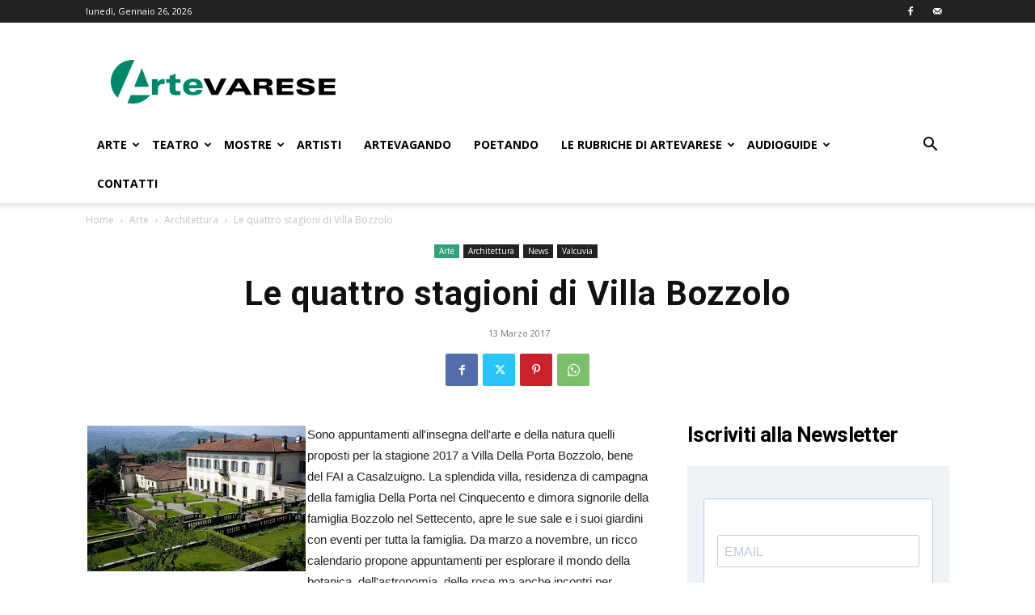

--- FILE ---
content_type: text/html; charset=utf-8
request_url: https://www.google.com/recaptcha/api2/aframe
body_size: 258
content:
<!DOCTYPE HTML><html><head><meta http-equiv="content-type" content="text/html; charset=UTF-8"></head><body><script nonce="w2LhXxcQGaVwy51Tqq5o4A">/** Anti-fraud and anti-abuse applications only. See google.com/recaptcha */ try{var clients={'sodar':'https://pagead2.googlesyndication.com/pagead/sodar?'};window.addEventListener("message",function(a){try{if(a.source===window.parent){var b=JSON.parse(a.data);var c=clients[b['id']];if(c){var d=document.createElement('img');d.src=c+b['params']+'&rc='+(localStorage.getItem("rc::a")?sessionStorage.getItem("rc::b"):"");window.document.body.appendChild(d);sessionStorage.setItem("rc::e",parseInt(sessionStorage.getItem("rc::e")||0)+1);localStorage.setItem("rc::h",'1769428155517');}}}catch(b){}});window.parent.postMessage("_grecaptcha_ready", "*");}catch(b){}</script></body></html>